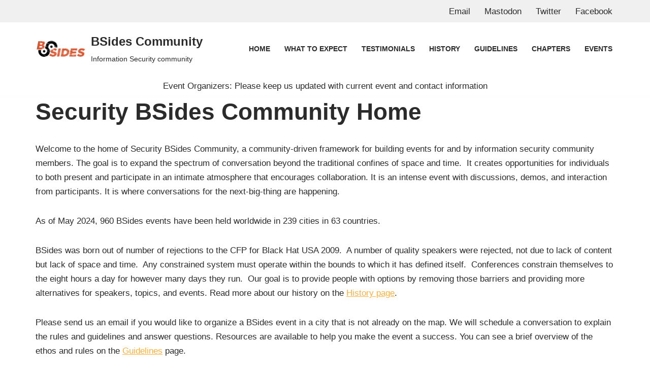

--- FILE ---
content_type: text/css
request_url: https://bsides.org/wp-content/plugins/wp-google-maps/css/open-layers-latest.css?ver=6.9
body_size: 1434
content:
.wpgmza-ol-modern-infowindow-container
{
	position: absolute;
	top: 0px;
	right: 0px;

}

.wpgmza_map
{
	position: relative;
}

.wpgmza_map.is-fullscreen{
	min-height: 100%;
}

.wpgmza_map[data-maps-engine="open-layers-latest"] canvas {
	max-width: unset;
}

/*
.wpgmza-ol-modern-infowindow-container .wpgmza_modern_infowindow
{
	min-width: 160px;
}
*/

@keyframes wpgmza-bounce {
  from {
	bottom: 0px;
  }
  to {
	bottom: 15px;
  }
}
@-webkit-keyframes wpgmza-bounce {
  from {
	bottom: 0px;
  }
  to {
	bottom: 15px;
  }
}

@keyframes wpgmza-drop {
	from {
		bottom: 100vh;
	}
	to {
		bottom: 0vh;
	}
}

@-webkit-keyframes wpgmza-drop {
	from {
		bottom: 100vh;
	}
	to {
		bottom: 0vh;
	}
}

.ol-marker
{
	position: relative;
}

.ol-marker>img,
.wpgmza_map .ol-marker > img
{
	/* NB: Re-added, removing this breaks marker animations */
	position: absolute;
	bottom: 0px;
	transform: translateX(-50%);
	max-width: none;
	z-index: 2;
}

.ol-marker[data-anim='bounce']>img
{
	animation: wpgmza-bounce 0.3s infinite alternate;
	-webkit-animation: wpgmza-bounce 0.3s infinite alternate;
}

.ol-marker[data-anim='drop']>img
{
	animation: wpgmza-drop 0.3s;
	-webkit-animation: wpgmza-drop 0.3s;
}

.ol-marker-label
{
	top: 2.4rem;
    position: relative;
    transform: translateX(-50%);

	font-size:0.7rem;
	font-weight: bold;
    color: #000;
    
    text-shadow: 0px 0px 2px #fff;
    text-shadow: 0px 0px 2px #fff,
        0px 0px 2px #fff,
        0px 0px 2px #fff,
        0px 0px 2px #fff;
}

.ol-info-window-plain {
    position: absolute;
    bottom: 56px;
    left: 0px;
    transform: translateX(-50%);
    background: white;
    padding: 10px;
    font-size: 14px;
	width: 348px;
	max-width: 648px;
	overflow-y: auto;

    /* box-shadow: 2px 2px 5px rgba(0,0,0,0.5); */
    /* border: 1px solid lightgray; */
}

/* Hide for now, the way the container is wrapped, this causes scroll issues */
/* Scroll is more important than the arrow mark I believe. Longterm, wrap content for scrolls */
/*.ol-info-window-plain:after{
	
	content: '';
	position: absolute;
	bottom: 0;
	left: 50%;
	width: 0;
	height: 0;
	border: 8px solid transparent;
	border-top-color: white;
	border-bottom: 0;
	margin-left: -8px;
	margin-bottom: -8px;
}*/

.ol-info-window-close
{
	float: right;
	margin: 0 0 3px 3px;
	cursor: pointer;
}

.ol-info-window-container,
	.wpgmza-pro-info-window-container
{
	z-index: 999999;
}

.wpgmza_map, #wpgmza_map
{
	position: relative;
}

.wpgmza-ol-canvas-overlay
{
	position: absolute;
	left: 0px;
	top: 0px;
	pointer-events: none;
	z-index: 1;
}

.wpgmza_map[data-maps-engine="open-layers-latest"] .wpgmza-modern-store-locator,
	#wpgmza_map[data-maps-engine="open-layers-latest"] .wpgmza-modern-store-locator
{
	position: absolute;
	top: 0px;
	left: 50%;
	/*width: 100%;*/
	max-width: 100% !important;
	z-index: 99;
}

.wpgmza-modern-store-locator {
	pointer-events: none;
	z-index: 0;
	position: absolute;
	top: 0px;
	max-width: 100% !important;
	left: 50%;
}
.wpgmza-modern-store-locator .wpgmza-inner {
	position:relative;
	left:-50%;
}

.wpgmza-modern-store-locator>.wpgmza-inner
{
	pointer-events: all;
}

.ol-info-window-polygon {
    bottom: 0 !important;
}

.ol-attribution.ol-unselectable.ol-control.ol-uncollapsible {
    font-size: 12px;
}

.wpgmza_map .ol-viewport .ol-control:not(.ol-attribution){
    background: transparent;
}

.wpgmza_map .ol-viewport .ol-control button {
    background: var(--wpgmza-color-white);
    color: var(--wpgmza-color-charcoal);
    box-shadow: var(--wpgmza-shadow-common);
}

.wpgmza_map .ol-viewport .ol-control button:focus, 
.wpgmza_map .ol-viewport .ol-control button:hover{
    background: var(--wpgmza-color-grey-50);
}

.wpgmza_map .ol-control button {
  font-weight: bold;
  text-decoration: none;
  font-size: 20px;
  height: 30px;
  width: 30px;
  display: flex;
  flex-direction: column;
  align-items: center;
  justify-content: center;
  cursor: pointer;
}

.rtl .wpgmza_map * {
    direction: ltr;
}

.rtl .wpgmza_map .wpgmza-infowindow,
.rtl .wpgmza_map .wpgmza-infowindow  *{
    direction: rtl;
}

.wpgmza_map .ol-control-layers {
    display: flex;
    right: .5em;
	top: .5em;
}

.wpgmza_map .ol-control-layers.ol-has-fullscreen {
    right: calc(1em + 30px);
}

.wpgmza_map .ol-control-layers button.ol-layer-button {
    width: fit-content;
    font-size: 12px;
    padding-left: 0.6rem;
    padding-right: 0.6rem;
    border-radius: 0;
    height: 30px;
    overflow: hidden;
    float: none;
    margin: 0;
    border: 0;
    border-right: 1px solid var(--wpgmza-color-grey-300);
    font-weight: 600;
    color: var(--wpgmza-color-grey-900);
}

.wpgmza_map .ol-control-layers button.ol-layer-button.selected,
.wpgmza_map .ol-control-layers button.ol-layer-button:hover{
    color: var(--wpgmza-color-black);
}

.wpgmza_map .ol-control-layers button.ol-layer-button:first-child{
    border-top-left-radius: 2px;
    border-bottom-left-radius: 2px;
}

.wpgmza_map .ol-control-layers button.ol-layer-button:last-child{
    border-top-right-radius: 2px;
    border-bottom-right-radius: 2px;
    border: none
}

/* User Location Control */
.wpgmza_map .ol-control-user-location {
    display: flex;
    right: .5em;
    top: calc(1em + 30px);
}

.wpgmza_map .ol-control-user-location .ol-user-location-button {
    width: 30px;
    font-size: 12px;
    height: 30px;
    overflow: hidden;
    float: none;
    margin: 0;
    border: 0;
    font-weight: 600;
}

.wpgmza_map .ol-control-user-location .ol-user-location-button .ol-user-location-part{
    display:block;
    position: absolute;
    pointer-events: none;
    box-sizing: border-box;
}

.wpgmza_map .ol-control-user-location .ol-user-location-button .ol-user-location-part.ol-user-location-part-circle{
    border: 2px solid var(--wpgmza-color-charcoal);
    width: 16px;
    height: 16px;
    left: 7px;
    top: 7px;
    border-radius: 20px;
}

.wpgmza_map .ol-control-user-location .ol-user-location-button .ol-user-location-part.ol-user-location-part-top,
.wpgmza_map .ol-control-user-location .ol-user-location-button .ol-user-location-part.ol-user-location-part-bottom{
    width: 2px;
    height: 6px;
    background: var(--wpgmza-color-charcoal);;
    border-radius: 3px;
}

.wpgmza_map .ol-control-user-location .ol-user-location-button .ol-user-location-part.ol-user-location-part-left,
.wpgmza_map .ol-control-user-location .ol-user-location-button .ol-user-location-part.ol-user-location-part-right{
    height: 2px;
    width: 6px;
    background: var(--wpgmza-color-charcoal);
    border-radius: 3px;
}

.wpgmza_map .ol-control-user-location .ol-user-location-button .ol-user-location-part.ol-user-location-part-top,
.wpgmza_map .ol-control-user-location .ol-user-location-button .ol-user-location-part.ol-user-location-part-bottom{
    left: 14px;
}

.wpgmza_map .ol-control-user-location .ol-user-location-button .ol-user-location-part.ol-user-location-part-top{
    top: 5px;
}

.wpgmza_map .ol-control-user-location .ol-user-location-button .ol-user-location-part.ol-user-location-part-bottom{
    bottom: 5px;
}

.wpgmza_map .ol-control-user-location .ol-user-location-button .ol-user-location-part.ol-user-location-part-left,
.wpgmza_map .ol-control-user-location .ol-user-location-button .ol-user-location-part.ol-user-location-part-right{
    top: 14px;
}

.wpgmza_map .ol-control-user-location .ol-user-location-button .ol-user-location-part.ol-user-location-part-left{
    left: 5px;
}

.wpgmza_map .ol-control-user-location .ol-user-location-button .ol-user-location-part.ol-user-location-part-right{
    right: 5px;
}

/* Reset Map Control */
.wpgmza_map .ol-control-reset-map {
    display: flex;
    left: .5em;
    bottom: .5em;
}

.wpgmza_map .ol-control-reset-map .ol-reset-map-button {
    width: 30px;
    font-size: 12px;
    height: 30px;
    overflow: hidden;
    float: none;
    margin: 0;
    border: 0;
    font-weight: 600;
}

.wpgmza_map .ol-control-reset-map .ol-reset-map-button .ol-reset-map-part{
    display:block;
    position: absolute;
    pointer-events: none;
    box-sizing: border-box;
}

.wpgmza_map .ol-control-reset-map .ol-reset-map-button .ol-reset-map-part.ol-reset-map-part-circle{
    border: 2px solid var(--wpgmza-color-charcoal);
    width: 16px;
    height: 16px;
    left: 7px;
    top: 7px;
    border-radius: 20px;
    border-left-color: transparent;
    transform: rotate(-45deg);
}

.wpgmza_map .ol-control-reset-map .ol-reset-map-button .ol-reset-map-part.ol-reset-map-part-arrow{
    width: 3px;
    height: 3px;
    border: 3px solid var(--wpgmza-color-charcoal);
    box-sizing: border-box;
    border-right-color: transparent;
    border-bottom-color: transparent;

    transform: rotate(-135deg);
    top: 11px;
    left: 5px;
    border-radius: 2px;
}